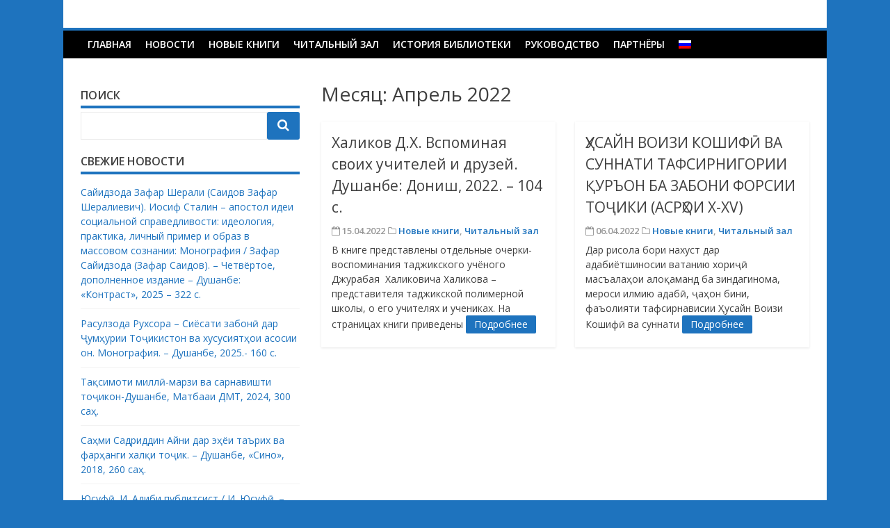

--- FILE ---
content_type: text/html; charset=UTF-8
request_url: http://acadlib.org/ru/2022/04/
body_size: 31857
content:
<!DOCTYPE html>
<html lang="ru-RU">
<head>
<meta charset="UTF-8">
<meta name="viewport" content="width=device-width, initial-scale=1">
<link rel="profile" href="http://gmpg.org/xfn/11">
<link rel="pingback" href="http://acadlib.org/xmlrpc.php">

<title>Апрель 2022 &#8211; БИБЛИОТЕКА НАН ТАДЖИКИСТАНА</title>
<link rel="alternate" type="application/rss+xml" title="БИБЛИОТЕКА НАН ТАДЖИКИСТАНА &raquo; Лента" href="http://acadlib.org/ru/feed/" />
<link rel="alternate" type="application/rss+xml" title="БИБЛИОТЕКА НАН ТАДЖИКИСТАНА &raquo; Лента комментариев" href="http://acadlib.org/ru/comments/feed/" />
		<script type="text/javascript">
			window._wpemojiSettings = {"baseUrl":"https:\/\/s.w.org\/images\/core\/emoji\/72x72\/","ext":".png","source":{"concatemoji":"http:\/\/acadlib.org\/wp-includes\/js\/wp-emoji-release.min.js?ver=4.4.33"}};
			!function(e,n,t){var a;function i(e){var t=n.createElement("canvas"),a=t.getContext&&t.getContext("2d"),i=String.fromCharCode;return!(!a||!a.fillText)&&(a.textBaseline="top",a.font="600 32px Arial","flag"===e?(a.fillText(i(55356,56806,55356,56826),0,0),3e3<t.toDataURL().length):"diversity"===e?(a.fillText(i(55356,57221),0,0),t=a.getImageData(16,16,1,1).data,a.fillText(i(55356,57221,55356,57343),0,0),(t=a.getImageData(16,16,1,1).data)[0],t[1],t[2],t[3],!0):("simple"===e?a.fillText(i(55357,56835),0,0):a.fillText(i(55356,57135),0,0),0!==a.getImageData(16,16,1,1).data[0]))}function o(e){var t=n.createElement("script");t.src=e,t.type="text/javascript",n.getElementsByTagName("head")[0].appendChild(t)}t.supports={simple:i("simple"),flag:i("flag"),unicode8:i("unicode8"),diversity:i("diversity")},t.DOMReady=!1,t.readyCallback=function(){t.DOMReady=!0},t.supports.simple&&t.supports.flag&&t.supports.unicode8&&t.supports.diversity||(a=function(){t.readyCallback()},n.addEventListener?(n.addEventListener("DOMContentLoaded",a,!1),e.addEventListener("load",a,!1)):(e.attachEvent("onload",a),n.attachEvent("onreadystatechange",function(){"complete"===n.readyState&&t.readyCallback()})),(a=t.source||{}).concatemoji?o(a.concatemoji):a.wpemoji&&a.twemoji&&(o(a.twemoji),o(a.wpemoji)))}(window,document,window._wpemojiSettings);
		</script>
		<style type="text/css">
img.wp-smiley,
img.emoji {
	display: inline !important;
	border: none !important;
	box-shadow: none !important;
	height: 1em !important;
	width: 1em !important;
	margin: 0 .07em !important;
	vertical-align: -0.1em !important;
	background: none !important;
	padding: 0 !important;
}
</style>
<link rel='stylesheet' id='font-awesome-css'  href='http://acadlib.org/wp-content/plugins/download-manager/assets/font-awesome/css/font-awesome.min.css?ver=4.4.33' type='text/css' media='all' />
<link rel='stylesheet' id='wpdm-bootstrap-css'  href='http://acadlib.org/wp-content/plugins/download-manager/assets/bootstrap/css/bootstrap.css?ver=4.4.33' type='text/css' media='all' />
<link rel='stylesheet' id='wpdm-front-css'  href='http://acadlib.org/wp-content/plugins/download-manager/assets/css/front.css?ver=4.4.33' type='text/css' media='all' />
<link rel='stylesheet' id='nextend_fb_connect_stylesheet-css'  href='http://acadlib.org/wp-content/plugins/nextend-facebook-connect/buttons/facebook-btn.css?ver=4.4.33' type='text/css' media='all' />
<link rel='stylesheet' id='taxonomy-image-plugin-public-css'  href='http://acadlib.org/wp-content/plugins/taxonomy-images/css/style.css?ver=0.9.6' type='text/css' media='screen' />
<link rel='stylesheet' id='dlm-frontend-css'  href='http://acadlib.org/wp-content/plugins/download-monitor/assets/css/frontend.css?ver=4.4.33' type='text/css' media='all' />
<link rel='stylesheet' id='matata-style-css'  href='http://acadlib.org/wp-content/themes/matata/style.css?ver=4.4.33' type='text/css' media='all' />
<link rel='stylesheet' id='matata_google_fonts-css'  href='//fonts.googleapis.com/css?family=Open+Sans&#038;ver=4.4.33' type='text/css' media='all' />
<link rel='stylesheet' id='matata-fontawesome-css'  href='http://acadlib.org/wp-content/themes/matata/fontawesome/css/font-awesome.css?ver=4.5.0' type='text/css' media='all' />
<link rel='stylesheet' id='mpce-theme-css'  href='http://acadlib.org/wp-content/plugins/motopress-content-editor-lite/includes/css/theme.min.css?ver=2.0.3' type='text/css' media='all' />
<style id='mpce-theme-inline-css' type='text/css'>
.mp-row-fixed-width{max-width:1170px;}
</style>
<link rel='stylesheet' id='mpce-bootstrap-grid-css'  href='http://acadlib.org/wp-content/plugins/motopress-content-editor-lite/bootstrap/bootstrap-grid.min.css?ver=2.0.3' type='text/css' media='all' />
<link rel='stylesheet' id='mpce-font-awesome-css'  href='http://acadlib.org/wp-content/plugins/motopress-content-editor-lite/fonts/font-awesome/css/font-awesome.min.css?ver=4.3.0' type='text/css' media='all' />
<link rel='stylesheet' id='jupdf-css'  href='http://acadlib.org/wp-content/plugins/jupdf-pdf-viewer/css/jupdf.css' type='text/css' media='all' />
<link rel='stylesheet' id='wpglobus-css'  href='http://acadlib.org/wp-content/plugins/wpglobus/includes/css/wpglobus.min.css?ver=1.5.10' type='text/css' media='all' />
<script type='text/javascript' src='http://acadlib.org/wp-includes/js/jquery/jquery.js?ver=1.11.3'></script>
<script type='text/javascript' src='http://acadlib.org/wp-includes/js/jquery/jquery-migrate.min.js?ver=1.2.1'></script>
<script type='text/javascript' src='http://acadlib.org/wp-content/plugins/download-manager/assets/bootstrap/js/bootstrap.min.js?ver=4.4.33'></script>
<script type='text/javascript' src='http://acadlib.org/wp-content/plugins/download-manager/assets/js/front.js?ver=4.4.33'></script>
<script type='text/javascript' src='http://acadlib.org/wp-content/plugins/download-manager/assets/js/chosen.jquery.min.js?ver=4.4.33'></script>
<script type='text/javascript'>
/* <![CDATA[ */
var userSettings = {"url":"\/","uid":"0","time":"1769342813","secure":""};
/* ]]> */
</script>
<script type='text/javascript' src='http://acadlib.org/wp-includes/js/utils.min.js?ver=4.4.33'></script>
<meta name="generator" content="WordPress Download Manager 2.9.48" />
<link rel='https://api.w.org/' href='http://acadlib.org/ru/wp-json/' />
<link rel="EditURI" type="application/rsd+xml" title="RSD" href="http://acadlib.org/xmlrpc.php?rsd" />
<link rel="wlwmanifest" type="application/wlwmanifest+xml" href="http://acadlib.org/wp-includes/wlwmanifest.xml" /> 

        <script>
            var wpdm_site_url = 'http://acadlib.org/';
            var wpdm_home_url = 'http://acadlib.org/ru/';
            var ajax_url = 'http://acadlib.org/wp-admin/admin-ajax.php';
        </script>


            <script type="text/javascript" src="http://acadlib.org/ru/?wpv-js=xml-request"></script>
    <script type="text/javascript" src="http://acadlib.org/ru/?wpv-js=wpv"></script>
<!-- БИБЛИОТЕКА НАН ТАДЖИКИСТАНА Internal Styles --><style type="text/css">button,input[type="button"],input[type="reset"],input[type="submit"]{background: #1e73be;}
    #masthead nav{border-top: 4px solid #1e73be;}
    a{color: #1e73be;}
    .main-navigation li:hover > a,.main-navigation li.focus > a,.main-navigation .current_page_item > a,.main-navigation .current-menu-item > a,.main-navigation .current_page_ancestor > a,.main-navigation .current-menu-ancestor > a,.posts-navigation .nav-previous a,.posts-navigation .nav-next a,a.more-link,#comments .reply a {background-color: #1e73be;}
    .widget .widget-title{border-bottom: 4px solid #1e73be;}</style>
    		<style type="text/css">.recentcomments a{display:inline !important;padding:0 !important;margin:0 !important;}</style>
			<style type="text/css">
			.site-title,
		.site-description {
			position: absolute;
			clip: rect(1px, 1px, 1px, 1px);
		}
		</style>
	<style type="text/css" id="custom-background-css">
body.custom-background { background-color: #1e73be; }
</style>
			<style type="text/css" media="screen">
				.wpglobus_flag_tj{background-image:url(http://acadlib.org/wp-content/plugins/wpglobus/flags/tj.png)}.wpglobus_flag_ru{background-image:url(http://acadlib.org/wp-content/plugins/wpglobus/flags/ru.png)}                                    			</style>
			<link rel="alternate" hreflang="tj-TJ" href="http://acadlib.org/2022/04/"/>
<link rel="alternate" hreflang="ru-RU" href="http://acadlib.org/ru/2022/04/"/>
</head>

<body class="archive date custom-background group-blog hfeed left-sidebar">
<div id="page" class="site">
	<a class="skip-link screen-reader-text" href="#content">Наверх</a>

	<header id="masthead" class="site-header" role="banner">

		<div class="site-branding">

			
			
							<p class="site-title"><a href="http://acadlib.org/ru/" rel="home">БИБЛИОТЕКА НАН ТАДЖИКИСТАНА</a></p>
					</div><!-- .site-branding -->

		<nav id="site-navigation" class="main-navigation" role="navigation">
			<button class="menu-toggle" aria-controls="primary-menu" aria-expanded="false"><i class="fa fa-list-ul fa-2x"></i></button>
			<div class="menu-%d0%b0%d1%81%d0%be%d1%81%d3%a3-container"><ul id="primary-menu" class="menu"><li id="menu-item-258" class="menu-item menu-item-type-custom menu-item-object-custom menu-item-258"><a href="http://acadlib.org/ru/">ГЛАВНАЯ</a></li>
<li id="menu-item-257" class="menu-item menu-item-type-taxonomy menu-item-object-category menu-item-257"><a href="http://acadlib.org/ru/category/%d0%bd%d0%be%d0%b2%d0%be%d1%81%d1%82%d0%b8/">Новости</a></li>
<li id="menu-item-266" class="menu-item menu-item-type-taxonomy menu-item-object-category menu-item-266"><a href="http://acadlib.org/ru/category/%d0%bd%d0%be%d0%b2%d1%8b%d0%b5-%d0%ba%d0%bd%d0%b8%d0%b3%d0%b8/">Новые книги</a></li>
<li id="menu-item-350" class="menu-item menu-item-type-taxonomy menu-item-object-category menu-item-350"><a href="http://acadlib.org/ru/category/%d0%b1%d0%b5%d0%b7-%d1%80%d1%83%d0%b1%d1%80%d0%b8%d0%ba%d0%b8/%d1%87%d0%b8%d1%82%d0%b0%d0%bb%d1%8c%d0%bd%d1%8b%d0%b9-%d0%b7%d0%b0%d0%bb/">Читальный зал</a></li>
<li id="menu-item-249" class="menu-item menu-item-type-post_type menu-item-object-page menu-item-249"><a href="http://acadlib.org/ru/%d1%82%d0%b0%d1%8a%d1%80%d0%b8%d1%85%d0%b8-%d0%ba%d0%b8%d1%82%d0%be%d0%b1%d1%85%d0%be%d0%bd%d0%b0/">История библиотеки</a></li>
<li id="menu-item-248" class="menu-item menu-item-type-post_type menu-item-object-page menu-item-248"><a href="http://acadlib.org/ru/%d1%80%d0%be%d2%b3%d0%b1%d0%b0%d1%80%d0%b8%d1%8f%d1%82/">Руководство</a></li>
<li id="menu-item-262" class="menu-item menu-item-type-post_type menu-item-object-page menu-item-262"><a href="http://acadlib.org/ru/%d2%b3%d0%b0%d0%bc%d0%ba%d0%be%d1%80%d0%b8%d2%b3%d0%be/">Партнёры</a></li>
<li id="menu-item-9999999999" class="menu-item menu_item_wpglobus_menu_switch wpglobus-selector-link wpglobus-current-language menu-item-9999999999"><a href="http://acadlib.org/ru/2022/04/"><span class="wpglobus_flag wpglobus_language_name wpglobus_flag_ru"></span></a>
<ul class="sub-menu">
	<li id="menu-item-wpglobus_menu_switch_tj" class="sub_menu_item_wpglobus_menu_switch wpglobus-selector-link menu-item-wpglobus_menu_switch_tj"><a href="http://acadlib.org/2022/04/"><span class="wpglobus_flag wpglobus_language_name wpglobus_flag_tj"></span></a></li>
</ul>
</li>
</ul></div>		</nav><!-- #site-navigation -->
	
	</header><!-- #masthead -->

	<div id="content" class="site-content">
		
	<div id="primary" class="content-area">
		<main id="main" class="site-main" role="main">

		
			<header class="page-header">
				<h1 class="page-title">Месяц: Апрель 2022</h1>			</header><!-- .page-header -->

			
<article id="post-1073" class="matata-magazine post-1073 post type-post status-publish format-standard hentry category-24 category-25">

	
	<header class="entry-header">
		<h2 class="entry-title"><a href="http://acadlib.org/ru/2022/04/15/%d1%85%d0%b0%d0%bb%d0%b8%d0%ba%d0%be%d0%b2-%d0%b4-%d1%85-%d0%b2%d1%81%d0%bf%d0%be%d0%bc%d0%b8%d0%bd%d0%b0%d1%8f-%d1%81%d0%b2%d0%be%d0%b8%d1%85-%d1%83%d1%87%d0%b8%d1%82%d0%b5%d0%bb%d0%b5%d0%b9-%d0%b8/" rel="bookmark">Халиков Д.Х. Вспоминая своих учителей и друзей. Душанбе: Дониш, 2022. &#8211; 104 с.</a></h2>		<div class="entry-meta">
			<span class="posted-on"><i class="fa fa-calendar-o"></i> <time class="entry-date published" datetime="2022-04-15T12:44:06+00:00">15.04.2022</time><time class="updated" datetime="2022-04-15T12:49:12+00:00">15.04.2022</time></span> <span class="cat-links"><i class="fa fa-folder-o"></i> <a href="http://acadlib.org/ru/category/%d0%bd%d0%be%d0%b2%d1%8b%d0%b5-%d0%ba%d0%bd%d0%b8%d0%b3%d0%b8/" rel="category tag">Новые книги</a>, <a href="http://acadlib.org/ru/category/%d0%b1%d0%b5%d0%b7-%d1%80%d1%83%d0%b1%d1%80%d0%b8%d0%ba%d0%b8/%d1%87%d0%b8%d1%82%d0%b0%d0%bb%d1%8c%d0%bd%d1%8b%d0%b9-%d0%b7%d0%b0%d0%bb/" rel="category tag">Читальный зал</a></span>		</div><!-- .entry-meta -->
			</header><!-- .entry-header -->

	<div class="entry-content">
		В книге представлены отдельные очерки-воспоминания таджикского учёного Джурабая  Халиковича Халикова &#8211; представителя таджикской полимерной школы, о его учителях и учениках. На страницах книги приведены
		<a href="http://acadlib.org/ru/2022/04/15/%d1%85%d0%b0%d0%bb%d0%b8%d0%ba%d0%be%d0%b2-%d0%b4-%d1%85-%d0%b2%d1%81%d0%bf%d0%be%d0%bc%d0%b8%d0%bd%d0%b0%d1%8f-%d1%81%d0%b2%d0%be%d0%b8%d1%85-%d1%83%d1%87%d0%b8%d1%82%d0%b5%d0%bb%d0%b5%d0%b9-%d0%b8/" class="more-link" >Подробнее</a>
	</div><!-- .entry-content -->

</article><!-- #post-## -->


<article id="post-1067" class="matata-magazine post-1067 post type-post status-publish format-standard hentry category-24 category-25">

	
	<header class="entry-header">
		<h2 class="entry-title"><a href="http://acadlib.org/ru/2022/04/06/%d2%b3%d1%83%d1%81%d0%b0%d0%b9%d0%bd-%d0%b2%d0%be%d0%b8%d0%b7%d0%b8-%d0%ba%d0%be%d1%88%d0%b8%d1%84%d3%a3-%d0%b2%d0%b0-%d1%81%d1%83%d0%bd%d0%bd%d0%b0%d1%82%d0%b8-%d1%82%d0%b0%d1%84%d1%81%d0%b8%d1%80/" rel="bookmark">ҲУСАЙН ВОИЗИ КОШИФӢ ВА СУННАТИ ТАФСИРНИГОРИИ ҚУРЪОН БА ЗАБОНИ ФОРСИИ ТОҶИКИ (АСРҲОИ X-XV)</a></h2>		<div class="entry-meta">
			<span class="posted-on"><i class="fa fa-calendar-o"></i> <time class="entry-date published" datetime="2022-04-06T11:16:32+00:00">06.04.2022</time><time class="updated" datetime="2022-04-15T12:49:32+00:00">15.04.2022</time></span> <span class="cat-links"><i class="fa fa-folder-o"></i> <a href="http://acadlib.org/ru/category/%d0%bd%d0%be%d0%b2%d1%8b%d0%b5-%d0%ba%d0%bd%d0%b8%d0%b3%d0%b8/" rel="category tag">Новые книги</a>, <a href="http://acadlib.org/ru/category/%d0%b1%d0%b5%d0%b7-%d1%80%d1%83%d0%b1%d1%80%d0%b8%d0%ba%d0%b8/%d1%87%d0%b8%d1%82%d0%b0%d0%bb%d1%8c%d0%bd%d1%8b%d0%b9-%d0%b7%d0%b0%d0%bb/" rel="category tag">Читальный зал</a></span>		</div><!-- .entry-meta -->
			</header><!-- .entry-header -->

	<div class="entry-content">
		Дар рисола бори нахуст дар адабиётшиносии ватанию хориҷӣ масъалаҳои алоқаманд ба зиндагинома, мероси илмию адабӣ, ҷаҳон бини, фаъолияти тафсирнависии Ҳусайн Воизи Кошифӣ ва суннати
		<a href="http://acadlib.org/ru/2022/04/06/%d2%b3%d1%83%d1%81%d0%b0%d0%b9%d0%bd-%d0%b2%d0%be%d0%b8%d0%b7%d0%b8-%d0%ba%d0%be%d1%88%d0%b8%d1%84%d3%a3-%d0%b2%d0%b0-%d1%81%d1%83%d0%bd%d0%bd%d0%b0%d1%82%d0%b8-%d1%82%d0%b0%d1%84%d1%81%d0%b8%d1%80/" class="more-link" >Подробнее</a>
	</div><!-- .entry-content -->

</article><!-- #post-## -->


		</main><!-- #main -->
	</div><!-- #primary -->


<aside id="secondary" class="widget-area" role="complementary">
	<section id="search-2" class="widget widget_search"><h2 class="widget-title">ПОИСК</h2><form action="http://acadlib.org/ru/" method="get">

	<button class="search-icon" type="submit"></button>
	<div class="search-wrap"><input type="text" placeholder="" name="s"></div>	
	
</form> </section>		<section id="recent-posts-2" class="widget widget_recent_entries">		<h2 class="widget-title">СВЕЖИЕ НОВОСТИ</h2>		<ul>
					<li>
				<a href="http://acadlib.org/ru/2026/01/13/%d1%81%d0%b0%d0%b9%d0%b8%d0%b4%d0%b7%d0%be%d0%b4%d0%b0-%d0%b7%d0%b0%d1%84%d0%b0%d1%80-%d1%88%d0%b5%d1%80%d0%b0%d0%bb%d0%b8-%d1%81%d0%b0%d0%b8%d0%b4%d0%be%d0%b2-%d0%b7%d0%b0%d1%84%d0%b0%d1%80-%d1%88-5/">Сайидзода Зафар Шерали (Саидов Зафар Шералиевич). Иосиф Сталин &#8211; апостол идеи социальной справедливости: идеология, практика, личный пример и образ в массовом сознании: Монография / Зафар Сайидзода (Зафар Саидов). &#8211; Четвёртое, дополненное издание &#8211; Душанбе: «Контраст», 2025 &#8211; 322 с.</a>
						</li>
					<li>
				<a href="http://acadlib.org/ru/2026/01/12/%d1%80%d0%b0%d1%81%d1%83%d0%bb%d0%b7%d0%be%d0%b4%d0%b0-%d1%80%d1%83%d1%85%d1%81%d0%be%d1%80%d0%b0-%d1%81%d0%b8%d1%91%d1%81%d0%b0%d1%82%d0%b8-%d0%b7%d0%b0%d0%b1%d0%be%d0%bd%d3%a3-%d0%b4%d0%b0%d1%80-2/">Расулзода Рухсора &#8211; Сиёсати забонӣ дар Ҷумҳурии Тоҷикистон ва хусусиятҳои асосии он. Монография. &#8211; Душанбе, 2025.- 160 с.</a>
						</li>
					<li>
				<a href="http://acadlib.org/ru/2026/01/12/%d1%82%d0%b0%d2%9b%d1%81%d0%b8%d0%bc%d0%be%d1%82%d0%b8-%d0%bc%d0%b8%d0%bb%d0%bb%d3%a3-%d0%bc%d0%b0%d1%80%d0%b7%d0%b8-%d0%b2%d0%b0-%d1%81%d0%b0%d1%80%d0%bd%d0%b0%d0%b2%d0%b8%d1%88%d1%82%d0%b8-%d1%82/">Тақсимоти миллӣ-марзи ва сарнавишти тоҷикон-Душанбе, Матбааи ДМТ, 2024, 300 саҳ.</a>
						</li>
					<li>
				<a href="http://acadlib.org/ru/2026/01/12/%d1%81%d0%b0%d2%b3%d0%bc%d0%b8-%d1%81%d0%b0%d0%b4%d1%80%d0%b8%d0%b4%d0%b4%d0%b8%d0%bd-%d0%b0%d0%b9%d0%bd%d0%b8-%d0%b4%d0%b0%d1%80-%d1%8d%d2%b3%d1%91%d0%b8-%d1%82%d0%b0%d1%8a%d1%80%d0%b8%d1%85-%d0%b2-2/">Саҳми Садриддин Айни дар эҳёи таърих ва фарҳанги халқи тоҷик. &#8211; Душанбе, «Сино», 2018, 260 саҳ.</a>
						</li>
					<li>
				<a href="http://acadlib.org/ru/2026/01/12/%d1%8e%d1%81%d1%83%d1%84%d3%a3-%d0%b8-%d0%b0%d0%b4%d0%b8%d0%b1%d0%b8-%d0%bf%d1%83%d0%b1%d0%bb%d0%b8%d1%82%d1%81%d0%b8%d1%81%d1%82-%d0%b8-%d1%8e%d1%81%d1%83%d1%84%d3%a3-%d0%b4%d1%83%d1%88%d0%b0/">Юсуфӣ. И. Адиби публитсист / И. Юсуфӣ. &#8211; Душанбе: Истеъдод, 2025. &#8211; 160 с.</a>
						</li>
					<li>
				<a href="http://acadlib.org/ru/2026/01/12/%d1%81%d0%b0%d0%b9%d0%b8%d0%b4%d0%b7%d0%be%d0%b4%d0%b0-%d0%b7%d0%b0%d1%84%d0%b0%d1%80-%d1%88%d0%b5%d1%80%d0%b0%d0%bb%d0%b8-%d1%81%d0%b0%d0%b8%d0%b4%d0%be%d0%b2-%d0%b7%d0%b0%d1%84%d0%b0%d1%80-%d1%88-4/">Сайидзода Зафар Шерали (Саидов Зафар Шералиевич). Иосиф Сталин &#8211; апостол идеи социальной справедливости: идеология, практика, личный пример и образ в массовом сознании: Монография / Зафар Сайидзода (Зафар Саидов). &#8211; Третье, дополненное издание &#8211; Душанбе: «Контраст», 2025.- 280 с.</a>
						</li>
					<li>
				<a href="http://acadlib.org/ru/2026/01/12/%d0%b7%d0%be%d0%ba%d0%b8%d1%80%d0%be%d0%b2-%d1%81%d0%b0%d0%bd%d0%b3%d0%b0%d0%bb%d0%b9-%d2%b3%d0%b8%d0%ba%d0%bc%d0%b0%d1%82%d0%be%d0%b2%d0%b8%d1%87-%d0%bc%d0%b0%d1%82%d0%b5%d0%bc%d0%b0%d1%82%d0%b8/">Зокиров Сангалй Ҳикматович. Математикаи олй. к.1. Душанбе,2025с.</a>
						</li>
					<li>
				<a href="http://acadlib.org/ru/2026/01/12/3621/">3621</a>
						</li>
					<li>
				<a href="http://acadlib.org/ru/2026/01/12/%d0%b4%d0%be%d0%b1%d1%80%d0%be-%d0%b4%d0%be%d0%b2%d0%b5%d1%80%d0%b8%d0%b5-%d1%81%d0%bf%d1%80%d0%b0%d0%b2%d0%b5%d0%b4%d0%bb%d0%b8%d0%b2%d0%be%d1%81%d1%82%d1%8c-%d1%81%d0%b2%d0%be%d0%b1%d0%be%d0%b4/">Добро, доверие, справедливость, свобода в философско-правовой мысли: античность и современность: монография / Е.В. Виноградова, А.О. Воробьев, И.Н. Грибов [и др.]; под общ. ред. д-ра юрид. наук, проф. В.П. Сальникова. — 2-е изд., испр. и доп. — Москва: ИНФРА-М, 2026. &#8211; 459 с. &#8211; (Научная мысль).</a>
						</li>
				</ul>
		</section>		<section id="recent-comments-2" class="widget widget_recent_comments"><h2 class="widget-title">СВЕЖИЕ КОММЕНТАРИИ</h2><ul id="recentcomments"></ul></section><section id="archives-2" class="widget widget_archive"><h2 class="widget-title">Архивы</h2>		<label class="screen-reader-text" for="archives-dropdown-2">Архивы</label>
		<select id="archives-dropdown-2" name="archive-dropdown" onchange='document.location.href=this.options[this.selectedIndex].value;'>
			
			<option value="">Выберите месяц</option>
				<option value='http://acadlib.org/ru/2026/01/'> Январь 2026 </option>
	<option value='http://acadlib.org/ru/2025/12/'> Декабрь 2025 </option>
	<option value='http://acadlib.org/ru/2025/11/'> Ноябрь 2025 </option>
	<option value='http://acadlib.org/ru/2025/10/'> Октябрь 2025 </option>
	<option value='http://acadlib.org/ru/2025/07/'> Июль 2025 </option>
	<option value='http://acadlib.org/ru/2025/05/'> Май 2025 </option>
	<option value='http://acadlib.org/ru/2025/04/'> Апрель 2025 </option>
	<option value='http://acadlib.org/ru/2025/03/'> Март 2025 </option>
	<option value='http://acadlib.org/ru/2025/02/'> Февраль 2025 </option>
	<option value='http://acadlib.org/ru/2025/01/'> Январь 2025 </option>
	<option value='http://acadlib.org/ru/2024/12/'> Декабрь 2024 </option>
	<option value='http://acadlib.org/ru/2024/10/'> Октябрь 2024 </option>
	<option value='http://acadlib.org/ru/2024/07/'> Июль 2024 </option>
	<option value='http://acadlib.org/ru/2024/05/'> Май 2024 </option>
	<option value='http://acadlib.org/ru/2024/04/'> Апрель 2024 </option>
	<option value='http://acadlib.org/ru/2024/03/'> Март 2024 </option>
	<option value='http://acadlib.org/ru/2024/02/'> Февраль 2024 </option>
	<option value='http://acadlib.org/ru/2024/01/'> Январь 2024 </option>
	<option value='http://acadlib.org/ru/2023/12/'> Декабрь 2023 </option>
	<option value='http://acadlib.org/ru/2023/10/'> Октябрь 2023 </option>
	<option value='http://acadlib.org/ru/2023/08/'> Август 2023 </option>
	<option value='http://acadlib.org/ru/2023/07/'> Июль 2023 </option>
	<option value='http://acadlib.org/ru/2023/06/'> Июнь 2023 </option>
	<option value='http://acadlib.org/ru/2023/05/'> Май 2023 </option>
	<option value='http://acadlib.org/ru/2023/03/'> Март 2023 </option>
	<option value='http://acadlib.org/ru/2022/12/'> Декабрь 2022 </option>
	<option value='http://acadlib.org/ru/2022/11/'> Ноябрь 2022 </option>
	<option value='http://acadlib.org/ru/2022/10/'> Октябрь 2022 </option>
	<option value='http://acadlib.org/ru/2022/09/'> Сентябрь 2022 </option>
	<option value='http://acadlib.org/ru/2022/08/'> Август 2022 </option>
	<option value='http://acadlib.org/ru/2022/04/'> Апрель 2022 </option>
	<option value='http://acadlib.org/ru/2022/01/'> Январь 2022 </option>
	<option value='http://acadlib.org/ru/2021/01/'> Январь 2021 </option>
	<option value='http://acadlib.org/ru/2020/12/'> Декабрь 2020 </option>
	<option value='http://acadlib.org/ru/2020/06/'> Июнь 2020 </option>
	<option value='http://acadlib.org/ru/2020/05/'> Май 2020 </option>
	<option value='http://acadlib.org/ru/2017/09/'> Сентябрь 2017 </option>
	<option value='http://acadlib.org/ru/2017/08/'> Август 2017 </option>
	<option value='http://acadlib.org/ru/2017/07/'> Июль 2017 </option>
	<option value='http://acadlib.org/ru/2017/06/'> Июнь 2017 </option>
	<option value='http://acadlib.org/ru/2017/05/'> Май 2017 </option>
	<option value='http://acadlib.org/ru/2017/04/'> Апрель 2017 </option>
	<option value='http://acadlib.org/ru/2016/11/'> Ноябрь 2016 </option>
	<option value='http://acadlib.org/ru/2016/10/'> Октябрь 2016 </option>
	<option value='http://acadlib.org/ru/2016/08/'> Август 2016 </option>
	<option value='http://acadlib.org/ru/2016/06/'> Июнь 2016 </option>
	<option value='http://acadlib.org/ru/2016/04/'> Апрель 2016 </option>

		</select>
		</section><section id="categories-2" class="widget widget_categories"><h2 class="widget-title">РУБРИКИ</h2>		<ul>
	<li class="cat-item cat-item-24"><a href="http://acadlib.org/ru/category/%d0%bd%d0%be%d0%b2%d1%8b%d0%b5-%d0%ba%d0%bd%d0%b8%d0%b3%d0%b8/" >Новые книги</a>
</li>
	<li class="cat-item cat-item-25"><a href="http://acadlib.org/ru/category/%d0%b1%d0%b5%d0%b7-%d1%80%d1%83%d0%b1%d1%80%d0%b8%d0%ba%d0%b8/%d1%87%d0%b8%d1%82%d0%b0%d0%bb%d1%8c%d0%bd%d1%8b%d0%b9-%d0%b7%d0%b0%d0%bb/" >Читальный зал</a>
</li>
	<li class="cat-item cat-item-23"><a href="http://acadlib.org/ru/category/%d0%bd%d0%be%d0%b2%d0%be%d1%81%d1%82%d0%b8/" >Новости</a>
</li>
	<li class="cat-item cat-item-1"><a href="http://acadlib.org/ru/category/%d0%b1%d0%b5%d0%b7-%d1%80%d1%83%d0%b1%d1%80%d0%b8%d0%ba%d0%b8/" >Без рубрики</a>
</li>
		</ul>
</section><section id="meta-2" class="widget widget_meta"><h2 class="widget-title">Мета</h2>			<ul>
						<li><a href="http://acadlib.org/wp-login.php">Войти</a></li>
			<li><a href="http://acadlib.org/ru/feed/"><abbr title="Really Simple Syndication">RSS</abbr> записей</a></li>
			<li><a href="http://acadlib.org/ru/comments/feed/"><abbr title="Really Simple Syndication">RSS</abbr> комментариев</a></li>
			<li><a href="https://ru.wordpress.org/" title="Сайт работает на WordPress &#8212; современной персональной платформе для публикаций.">WordPress.org</a></li>			</ul>
			</section><section id="calendar-2" class="widget widget_calendar"><div id="calendar_wrap" class="calendar_wrap"><table id="wp-calendar">
	<caption>Апрель 2022</caption>
	<thead>
	<tr>
		<th scope="col" title="Понедельник">Пн</th>
		<th scope="col" title="Вторник">Вт</th>
		<th scope="col" title="Среда">Ср</th>
		<th scope="col" title="Четверг">Чт</th>
		<th scope="col" title="Пятница">Пт</th>
		<th scope="col" title="Суббота">Сб</th>
		<th scope="col" title="Воскресенье">Вс</th>
	</tr>
	</thead>

	<tfoot>
	<tr>
		<td colspan="3" id="prev"><a href="http://acadlib.org/ru/2022/01/">&laquo; Янв</a></td>
		<td class="pad">&nbsp;</td>
		<td colspan="3" id="next"><a href="http://acadlib.org/ru/2022/08/">Авг &raquo;</a></td>
	</tr>
	</tfoot>

	<tbody>
	<tr>
		<td colspan="4" class="pad">&nbsp;</td><td>1</td><td>2</td><td>3</td>
	</tr>
	<tr>
		<td>4</td><td>5</td><td><a href="http://acadlib.org/ru/2022/04/06/" aria-label="Записи, опубликованные 06.04.2022">6</a></td><td>7</td><td>8</td><td>9</td><td>10</td>
	</tr>
	<tr>
		<td>11</td><td>12</td><td>13</td><td>14</td><td><a href="http://acadlib.org/ru/2022/04/15/" aria-label="Записи, опубликованные 15.04.2022">15</a></td><td>16</td><td>17</td>
	</tr>
	<tr>
		<td>18</td><td>19</td><td>20</td><td>21</td><td>22</td><td>23</td><td>24</td>
	</tr>
	<tr>
		<td>25</td><td>26</td><td>27</td><td>28</td><td>29</td><td>30</td>
		<td class="pad" colspan="1">&nbsp;</td>
	</tr>
	</tbody>
	</table></div></section>		<section id="recent-posts-3" class="widget widget_recent_entries">		<h2 class="widget-title">Хабарҳои тоза</h2>		<ul>
					<li>
				<a href="http://acadlib.org/ru/2026/01/13/%d1%81%d0%b0%d0%b9%d0%b8%d0%b4%d0%b7%d0%be%d0%b4%d0%b0-%d0%b7%d0%b0%d1%84%d0%b0%d1%80-%d1%88%d0%b5%d1%80%d0%b0%d0%bb%d0%b8-%d1%81%d0%b0%d0%b8%d0%b4%d0%be%d0%b2-%d0%b7%d0%b0%d1%84%d0%b0%d1%80-%d1%88-5/">Сайидзода Зафар Шерали (Саидов Зафар Шералиевич). Иосиф Сталин &#8211; апостол идеи социальной справедливости: идеология, практика, личный пример и образ в массовом сознании: Монография / Зафар Сайидзода (Зафар Саидов). &#8211; Четвёртое, дополненное издание &#8211; Душанбе: «Контраст», 2025 &#8211; 322 с.</a>
							<span class="post-date">13.01.2026</span>
						</li>
					<li>
				<a href="http://acadlib.org/ru/2026/01/12/%d1%80%d0%b0%d1%81%d1%83%d0%bb%d0%b7%d0%be%d0%b4%d0%b0-%d1%80%d1%83%d1%85%d1%81%d0%be%d1%80%d0%b0-%d1%81%d0%b8%d1%91%d1%81%d0%b0%d1%82%d0%b8-%d0%b7%d0%b0%d0%b1%d0%be%d0%bd%d3%a3-%d0%b4%d0%b0%d1%80-2/">Расулзода Рухсора &#8211; Сиёсати забонӣ дар Ҷумҳурии Тоҷикистон ва хусусиятҳои асосии он. Монография. &#8211; Душанбе, 2025.- 160 с.</a>
							<span class="post-date">12.01.2026</span>
						</li>
					<li>
				<a href="http://acadlib.org/ru/2026/01/12/%d1%82%d0%b0%d2%9b%d1%81%d0%b8%d0%bc%d0%be%d1%82%d0%b8-%d0%bc%d0%b8%d0%bb%d0%bb%d3%a3-%d0%bc%d0%b0%d1%80%d0%b7%d0%b8-%d0%b2%d0%b0-%d1%81%d0%b0%d1%80%d0%bd%d0%b0%d0%b2%d0%b8%d1%88%d1%82%d0%b8-%d1%82/">Тақсимоти миллӣ-марзи ва сарнавишти тоҷикон-Душанбе, Матбааи ДМТ, 2024, 300 саҳ.</a>
							<span class="post-date">12.01.2026</span>
						</li>
				</ul>
		</section>		</aside><!-- #secondary -->

	</div><!-- #content -->

	<footer id="colophon" class="site-footer" role="contentinfo">

		

		<div class="site-info">
			  
 <a href="" rel="designer"> Китобхонаи марказии илмии ба номи Индира Гандии АИ ҶТ <br> Суроға: 734025 Ҷумҳурии Тоҷикистон,
шаҳри Душанбе, хиёбони Рӯдакӣ 33 <br>
Тел.: (+992) 37. 221:43:02, 221:42:70 <br>
G-mail.com: kmiaijt@gmail.com
</a>  <a href="http://svoimirukamy.com/" rel="nofollow" title=",l,l,l,l,l,"

		</div><!-- .site-info -->
	</footer><!-- #colophon -->
</div><!-- #page -->

<script type='text/javascript' src='http://acadlib.org/wp-includes/js/jquery/jquery.form.min.js?ver=3.37.0'></script>
<script type='text/javascript' src='http://acadlib.org/wp-content/themes/matata/js/navigation.js?ver=20120206'></script>
<script type='text/javascript' src='http://acadlib.org/wp-content/themes/matata/js/skip-link-focus-fix.js?ver=20130115'></script>
<script type='text/javascript'>
/* <![CDATA[ */
var WPGlobus = {"version":"1.5.10","language":"ru"};
/* ]]> */
</script>
<script type='text/javascript' src='http://acadlib.org/wp-content/plugins/wpglobus/includes/js/wpglobus.min.js?ver=1.5.10'></script>
<script type='text/javascript' src='http://acadlib.org/wp-includes/js/wp-embed.min.js?ver=4.4.33'></script>
<style id="motopress-ce-private-styles" data-posts="" type="text/css"></style>
</body>
</html>


--- FILE ---
content_type: text/css
request_url: http://acadlib.org/wp-content/themes/matata/style.css?ver=4.4.33
body_size: 24063
content:
/*
Theme Name: Matata
Theme URI: http://justhemes.com/matata
Author: JusThemes
Author URI: http://justhemes.com
Description: Matata is a perfect responsive theme for blogs and magazines. Suitable for news, newspaper, magazine, publishing, business and any kind of sites. Support Forum: http://justhemes.com/forums Demo: http://justhemes.com/demo/matata
Version: 10.1.7
License: GNU General Public License v2 or later
License URI: http://www.gnu.org/licenses/gpl-2.0.html
Text Domain: matata
Tags: two-columns, right-sidebar, left-sidebar, custom-header, custom-background, custom-menu, custom-colors, threaded-comments, translation-ready, featured-images, theme-options

This theme, like WordPress, is licensed under the GPL.

Normalizing styles have been helped along thanks to the fine work of
Nicolas Gallagher and Jonathan Neal http://necolas.github.com/normalize.css/
*/

/*--------------------------------------------------------------
>>> TABLE OF CONTENTS:
----------------------------------------------------------------
# Normalize
# Typography
# Elements
# Forms
# Navigation
	## Links
	## Menus
# Accessibility
# Alignments
# Clearings
# Widgets
# Content
	## Posts and pages
	## Asides
	## Comments
# Infinite scroll
# Media
	## Captions
	## Galleries
--------------------------------------------------------------*/

/*--------------------------------------------------------------
# Normalize
--------------------------------------------------------------*/
html {
	font-family: sans-serif;
	-webkit-text-size-adjust: 100%;
	-ms-text-size-adjust:     100%;
}

body {
	margin: 0;
}

article,
aside,
details,
figcaption,
figure,
footer,
header,
main,
menu,
nav,
section,
summary {
	display: block;
}

audio,
canvas,
progress,
video {
	display: inline-block;
	vertical-align: baseline;
}

audio:not([controls]) {
	display: none;
	height: 0;
}

[hidden],
template {
	display: none;
}

a {
	background-color: transparent;
}

a:active,
a:hover {
	outline: 0;
}

abbr[title] {
	border-bottom: 1px dotted;
}

b,
strong {
	font-weight: bold;
}

dfn {
	font-style: italic;
}

h1 {
	font-size: 2em;
	margin: 0.67em 0;
}

mark {
	background: #ff0;
	color: #000;
}

small {
	font-size: 80%;
}

sub,
sup {
	font-size: 75%;
	line-height: 0;
	position: relative;
	vertical-align: baseline;
}

sup {
	top: -0.5em;
}

sub {
	bottom: -0.25em;
}

img {
	border: 0;
}

svg:not(:root) {
	overflow: hidden;
}

figure {
	margin: 1em 40px;
}

hr {
	box-sizing: content-box;
	height: 0;
}

pre {
	overflow: auto;
}

code,
kbd,
pre,
samp {
	font-family: monospace, monospace;
	font-size: 1em;
}

button,
input,
optgroup,
select,
textarea {
	color: inherit;
	font: inherit;
	margin: 0;
}

button {
	overflow: visible;
}

button,
select {
	text-transform: none;
}

button,
html input[type="button"],
input[type="reset"],
input[type="submit"] {
	-webkit-appearance: button;
	cursor: pointer;
}

button[disabled],
html input[disabled] {
	cursor: default;
}

button::-moz-focus-inner,
input::-moz-focus-inner {
	border: 0;
	padding: 0;
}

input {
	line-height: normal;
}

input[type="checkbox"],
input[type="radio"] {
	box-sizing: border-box;
	padding: 0;
}

input[type="number"]::-webkit-inner-spin-button,
input[type="number"]::-webkit-outer-spin-button {
	height: auto;
}

input[type="search"] {
	-webkit-appearance: textfield;
	box-sizing: content-box;
}

input[type="search"]::-webkit-search-cancel-button,
input[type="search"]::-webkit-search-decoration {
	-webkit-appearance: none;
}

fieldset {
	border: 1px solid #c0c0c0;
	margin: 0 2px;
	padding: 0.35em 0.625em 0.75em;
}

legend {
	border: 0;
	padding: 0;
}

textarea {
	overflow: auto;
}

optgroup {
	font-weight: bold;
}

table {
	border-collapse: collapse;
	border-spacing: 0;
}

td,
th {
	padding: 0;
}

/*--------------------------------------------------------------
# Typography
--------------------------------------------------------------*/
body,
button,
input,
select,
textarea {
	color: #404040;
	font-family:'Open Sans',Helvetica,Arial,sans-serif;
	font-size: 16px;
	font-size: .875rem;
	line-height: 1.5;
}

h1,
h2,
h3,
h4,
h5,
h6 {
	clear: both;
	font-weight: normal;
}

p {
	margin-bottom: 1.5em;
}

dfn,
cite,
em,
i {
	font-style: italic;
}

blockquote {
	margin: 0 1.5em;
}

address {
	margin: 0 0 1.5em;
}

pre {
	background: #eee;
	font-family: "Courier 10 Pitch", Courier, monospace;
	font-size: 15px;
	font-size: 0.9375rem;
	line-height: 1.6;
	margin-bottom: 1.6em;
	max-width: 100%;
	overflow: auto;
	padding: 1.6em;
}

code,
kbd,
tt,
var {
	font-family: Monaco, Consolas, "Andale Mono", "DejaVu Sans Mono", monospace;
	font-size: 15px;
	font-size: 0.9375rem;
}

abbr,
acronym {
	border-bottom: 1px dotted #666;
	cursor: help;
}

mark,
ins {
	background: #fff9c0;
	text-decoration: none;
}

big {
	font-size: 125%;
}

/*--------------------------------------------------------------
# Elements
--------------------------------------------------------------*/
html {
	box-sizing: border-box;
}

*,
*:before,
*:after { /* Inherit box-sizing to make it easier to change the property for components that leverage other behavior; see http://css-tricks.com/inheriting-box-sizing-probably-slightly-better-best-practice/ */
	box-sizing: inherit;
}

body {
	background: #f7f7f7; /* Fallback for when there is no custom background color defined. */
}

blockquote:before,
blockquote:after,
q:before,
q:after {
	content: "";
}

blockquote,
q {
	quotes: "" "";
}

hr {
	background-color: #ccc;
	border: 0;
	height: 1px;
	margin-bottom: 1.5em;
}

ul,
ol {
	margin: 0 0 1.5em 3em;
}

ul {
	list-style: disc;
}

ol {
	list-style: decimal;
}

li > ul,
li > ol {
	margin-bottom: 0;
	margin-left: 1.5em;
}

dt {
	font-weight: bold;
}

dd {
	margin: 0 1.5em 1.5em;
}

img {
	height: auto; /* Make sure images are scaled correctly. */
	max-width: 100%; /* Adhere to container width. */
}

figure{
	height: auto;
	margin: 0; /* normalize ?? */
	max-width: 100%;
}

table {
	margin: 0 0 1.5em;
	width: 100%;
}

/*--------------------------------------------------------------
# Forms
--------------------------------------------------------------*/
button,
input[type="button"],
input[type="reset"],
input[type="submit"] {
	border: 1px solid;
	border-radius: 3px;
	background: #249ccc;
	color: #fff;
	font-size: 12px;
	font-size: 0.75rem;
	line-height: 1;
	padding: .6em 1em .4em;
}

button:hover,
input[type="button"]:hover,
input[type="reset"]:hover,
input[type="submit"]:hover {
	border-color: #ccc #bbb #aaa;
	box-shadow: inset 0 1px 0 rgba(255, 255, 255, 0.8), inset 0 15px 17px rgba(255, 255, 255, 0.8), inset 0 -5px 12px rgba(0, 0, 0, 0.02);
}

button:focus,
input[type="button"]:focus,
input[type="reset"]:focus,
input[type="submit"]:focus,
button:active,
input[type="button"]:active,
input[type="reset"]:active,
input[type="submit"]:active {
	border-color: #aaa #bbb #bbb;
	box-shadow: inset 0 -1px 0 rgba(255, 255, 255, 0.5), inset 0 2px 5px rgba(0, 0, 0, 0.15);
}

input[type="text"],
input[type="email"],
input[type="url"],
input[type="password"],
input[type="search"],
input[type="number"],
input[type="tel"],
input[type="range"],
input[type="date"],
input[type="month"],
input[type="week"],
input[type="time"],
input[type="datetime"],
input[type="datetime-local"],
input[type="color"],
textarea {
	color: #666;
	border: 1px solid #eaeaea;
	border-radius: 3px;
	width: 100%;
    box-shadow: 0 0 5px rgba(0, 0, 0, 0.1);
    -webkit-box-shadow: 0 0 5px rgba(0, 0, 0, 0.1);
    -moz-box-shadow: 0 0 5px rgba(0, 0, 0, 0.1);
}

select {
	border: 1px solid #ccc;
}

input[type="text"]:focus,
input[type="email"]:focus,
input[type="url"]:focus,
input[type="password"]:focus,
input[type="search"]:focus,
input[type="number"]:focus,
input[type="tel"]:focus,
input[type="range"]:focus,
input[type="date"]:focus,
input[type="month"]:focus,
input[type="week"]:focus,
input[type="time"]:focus,
input[type="datetime"]:focus,
input[type="datetime-local"]:focus,
input[type="color"]:focus,
textarea:focus {
	color: #111;
}

input[type="text"],
input[type="email"],
input[type="url"],
input[type="password"],
input[type="search"],
input[type="number"],
input[type="tel"],
input[type="range"],
input[type="date"],
input[type="month"],
input[type="week"],
input[type="time"],
input[type="datetime"],
input[type="datetime-local"],
input[type="color"] {
	padding: 3px;
}

textarea {
	padding-left: 3px;
	width: 100%;
}

/*--------------------------------------------------------------
## Header
--------------------------------------------------------------*/
#masthead{
	background-color: #fff;
}

.site-branding{
	padding: 20px 25px;
}

.site-title{
	font-size:2rem;
    line-height:1;
    margin: 0;
}

.site-description {
    border-top:1px solid #e5e5e5;
    display:inline-block;
    font-size:.875rem;
    line-height:1;
    margin-top:10px;
    padding-top:10px;
}

#masthead nav{
	background-color: #000;
    border-top: 4px solid #249ccc;
    padding: 0 25px;
}

/*--------------------------------------------------------------
# Navigation
--------------------------------------------------------------*/
/*--------------------------------------------------------------
## Links
--------------------------------------------------------------*/
a {
	color: #249ccc;
	text-decoration: none;
}

a:focus {
	outline: thin dotted;
}

a:hover,
a:active {
	outline: 0;
}

/*--------------------------------------------------------------
## Menus
--------------------------------------------------------------*/

.top-menu ul {
	display: none;
	list-style: none;
	margin: 0;
	padding-left: 0;
}

.top-menu li {
	float: left;
	position: relative;
}

.top-menu a {
	display: block;
	text-decoration: none;
	padding: 0 5px;
}

.top-menu ul ul {
	background-color: #f7f7f7;
	float: left;
	position: absolute;
	left: -999em;
	z-index: 99999;
}

.top-menu ul ul ul {
	left: -999em;
	top: 0;
}

.top-menu ul ul a {
	width: 200px;
}

.top-menu li:hover > a,
.top-menu li.focus > a {
	background-color: #f7f7f7;
}

.top-menu ul li:hover > ul,
.top-menu ul li.focus > ul {
	left: auto;
}

.top-menu ul ul li:hover > ul,
.top-menu ul ul li.focus > ul {
	left: 100%;
}

.social-icon {
    float:right;
}

.social-icon a {
    color: #444;
    padding-left: 10px;
}

.social-icon ul{
	list-style: none;
	margin: 0;
	padding: 0;
}

.social-icon ul li {
    float:left;
}

.main-navigation {
	clear: both;
	display: block;
	float: left;
	width: 100%;
}

.main-navigation ul {
	display: none;
	list-style: none;
	margin: 0;
	padding-left: 0;
}

.main-navigation li {
	float: left;
	position: relative;
}

.main-navigation a {
	color: #fff;
	display: block;
	font-weight:700;
	line-height: 1.49;
	padding: 10px;
	text-decoration: none;
	text-transform: uppercase;
}

.main-navigation ul ul {
	background-color: #000;
	box-shadow: 0 3px 3px rgba(0, 0, 0, 0.2);
	float: left;
	position: absolute;
	left: -999em;
	z-index: 99999;
}

.main-navigation ul ul ul {
	left: -999em;
	top: 0;
}

.main-navigation ul ul a {
	width: 200px;
}

.main-navigation ul ul li {

}

.main-navigation li:hover > a,
.main-navigation li.focus > a {
	background-color:#249ccc;
}

.main-navigation ul ul :hover > a,
.main-navigation ul ul .focus > a {
}

.main-navigation ul ul a:hover,
.main-navigation ul ul a.focus {
}

.main-navigation ul li:hover > ul,
.main-navigation ul li.focus > ul {
	left: auto;
}

.main-navigation ul ul li:hover > ul,
.main-navigation ul ul li.focus > ul {
	left: 100%;
}

.main-navigation .current_page_item > a,
.main-navigation .current-menu-item > a,
.main-navigation .current_page_ancestor > a,
.main-navigation .current-menu-ancestor > a {
	background-color: #249ccc;
}

.main-navigation ul .menu-item-home > a:before {
    content:"\f015";
    font-family:FontAwesome;
    padding-right:5px;
}

.main-navigation ul .menu-item-has-children > a:after,
.main-navigation ul .page_item_has_children > a:after {
    content:"\f107";
    font-family:FontAwesome;
    padding-left:5px;
}

.main-navigation ul ul .menu-item-has-children > a:after,
.main-navigation ul ul .page_item_has_children > a:after {
    content:"\f105";
    font-family:FontAwesome;
    padding-left:5px;
}

/* Small menu. */
.menu-toggle,
.main-navigation.toggled ul {
	display: block;
}

@media screen and (min-width: 37.5em) {
	.menu-toggle {
		display: none;
	}
	.main-navigation ul {
		display: block;
	}
	.top-menu ul{
		display: block;
	}
}

.site-main .comment-navigation,
.site-main .posts-navigation,
.site-main .post-navigation {
	margin: 0 0 1.5em;
	overflow: hidden;
}

.posts-navigation{
	clear: both;
}

.comment-navigation .nav-previous,
.posts-navigation .nav-previous,
.post-navigation .nav-previous {
	float: left;
	width: 50%;
}

.comment-navigation .nav-next,
.posts-navigation .nav-next,
.post-navigation .nav-next {
	float: right;
	text-align: right;
	width: 50%;
}

/*--------------------------------------------------------------
# Accessibility
--------------------------------------------------------------*/
/* Text meant only for screen readers. */
.screen-reader-text {
	clip: rect(1px, 1px, 1px, 1px);
	position: absolute !important;
	height: 1px;
	width: 1px;
	overflow: hidden;
}

.screen-reader-text:focus {
	background-color: #f1f1f1;
	border-radius: 3px;
	box-shadow: 0 0 2px 2px rgba(0, 0, 0, 0.6);
	clip: auto !important;
	color: #21759b;
	display: block;
	font-size: 14px;
	font-size: 0.875rem;
	font-weight: bold;
	height: auto;
	left: 5px;
	line-height: normal;
	padding: 15px 23px 14px;
	text-decoration: none;
	top: 5px;
	width: auto;
	z-index: 100000; /* Above WP toolbar. */
}

/* Do not show the outline on the skip link target. */
#content[tabindex="-1"]:focus {
	outline: 0;
}

/*--------------------------------------------------------------
# Alignments
--------------------------------------------------------------*/
.alignleft {
	display: inline;
	float: left;
	margin-right: 1.5em;
}

.alignright {
	display: inline;
	float: right;
	margin-left: 1.5em;
}

.aligncenter {
	clear: both;
	display: block;
	margin-left: auto;
	margin-right: auto;
}

/*--------------------------------------------------------------
# Clearings
--------------------------------------------------------------*/
.clear:before,
.clear:after,
.entry-content:before,
.entry-content:after,
.comment-content:before,
.comment-content:after,
.site-header:before,
.site-header:after,
.site-content:before,
.site-content:after,
.site-footer:before,
.site-footer:after {
	content: "";
	display: table;
	table-layout: fixed;
}

.clear:after,
.entry-content:after,
.comment-content:after,
.site-header:after,
.site-content:after,
.site-footer:after {
	clear: both;
}

/*--------------------------------------------------------------
# Widgets
--------------------------------------------------------------*/
#secondary{
	float:right;
    width:29.999%;
}

.widget {
	margin: 0 0 1.5em;
}

.widget ul{
	list-style: none;
	margin: 0;
	padding: 0;
}

.widget .widget-title{
	border-bottom: 4px solid #249ccc;
	display: block;
    font-size: 1rem;
    font-weight: 700;
    line-height: 1.3;
    padding-bottom: 5px;
    text-transform: uppercase;
	margin-bottom: 5px;
}

.widget li li {
    border-bottom:0 none;
    padding:10px 0 0 15px;
}

.widget li {
    border-bottom:1px solid #f2f2f2;
    padding:10px 0;
}

/* Categories Widget */
.widget_categories li:before {
    content:"\f114";
    font-family:FontAwesome;
    margin-right:5px;
    opacity:.25;
}

/* Search Widget */
.widget_search .search-wrap {
    overflow:hidden;
}

.widget_search input[type="text"] {
    background-color:#FFF;
    border-radius: 0;
    color:#777;
    height:40px;
    width:100%;
}

.widget_search button {
    border:0;
    float:right;
    line-height:38px;
    padding:0 15px;
}

.search-icon:before {
    content:"\f002";
    font-family:FontAwesome;
    font-size:18px;
}

.no-results button.search-icon{
	float: right;
}

.no-results input[type="text"]{
	width: 100%;
}

.no-results .search-wrap {
    overflow:hidden;
}

/* Make sure select elements fit in widgets. */
.widget select {
	max-width: 100%;
}

/*--------------------------------------------------------------
# Content
--------------------------------------------------------------*/
/*--------------------------------------------------------------
## Posts and pages
--------------------------------------------------------------*/
#page {
    max-width: 68.571428571rem;
    margin: auto;
}

#content{
	background-color: #fff;
	padding: 30px 25px;
}

#primary{
	width: 66.999%;
    float: left;
}

.left-sidebar #primary {
    float: right;
}
.left-sidebar #secondary{
    float: left;
}
.no-sidebar-full-width #primary,
.page-template-fullwidth #primary {
    width: 100%;
    float: none;    
}
.no-sidebar #primary,
.page-template-nosidebar #primary {
    width: 70%;
    float: none;
    margin: auto;
}

/* .post class*/
.post{
	box-shadow: 0 1px 3px 0 rgba(0, 0, 0, 0.1);
}

.post .entry-header{
	padding: 15px 15px 0 15px;
}

.post .entry-content{
	padding: 0 15px 15px 15px;
}

.single .post .entry-meta{
	border-bottom: 1px dotted #ebebeb;
    border-top: 1px dotted #ebebeb;
}

.post .entry-meta{
	padding: 7px 0;
}

.post .entry-content,
.page .entry-content{
	margin: 0;
}

.post .entry-footer{
	padding: 0 15px;
}

.post .entry-tags{
	border-top: 1px dotted #ebebeb;
	padding: 7px 0 15px 0;
}

.post .entry-footer span,
.post .entry-meta span{
	color:#979797;
    font-size:13px;
    font-weight:700;
}

.post .entry-footer a {
	font-size:13px;
    font-weight:700;
}

.post .attachment-post-thumbnail{
	display: block;
	margin: auto;
}

}

/* defining .matata-blog, .matata-magazine and .single classes */

article.matata-blog{
	margin-bottom: 50px;
	width: 100%;
}

article.matata-magazine {
	margin-bottom: 50px;
    width:48%;
}

article:nth-of-type(odd).matata-magazine {
    clear:both;
    float:left;
}

article:nth-of-type(even).matata-magazine{
    float:right;
}

/* edit margin*/
.post .entry-title,
.page .entry-title{
	margin: 0;
}

.page-title{
	margin-top: 0;
}

.post .entry-title a{
	color: inherit;
}
/* end */

/* custom a links */
.posts-navigation .nav-previous a, 
.posts-navigation .nav-next a, 
a.more-link, 
#comments .reply a {
    background-color: #249ccc;
    border-radius: 2px;
    color: #FFF;
    cursor: pointer;
    display: inline-block;
    line-height: 22px;
    padding: 2px 12px;
}
.posts-navigation .nav-previous a:hover, 
.posts-navigation .nav-next a:hover, 
a:hover.more-link, 
#comments .reply a:hover{
	text-decoration: underline;
}
a.more-link, 
#comments .reply{
	margin-bottom: 5px;
}
/* end */

.sticky {
	display: block;
}

.hentry {
	margin: 0 0 1.5em;
}

.byline,
.updated:not(.published) {
	display: none;
}

.single .byline,
.group-blog .byline {
	display: inline;
}

.page-content,
.entry-content,
.entry-summary {
	margin: 1.5em 0 0;
}

.page-links {
	clear: both;
	margin: 0 0 1.5em;
}

/*--------------------------------------------------------------
## Asides
--------------------------------------------------------------*/
.blog .format-aside .entry-title,
.archive .format-aside .entry-title {
	display: none;
}

/*--------------------------------------------------------------
## Comments
--------------------------------------------------------------*/
#comments{
	background-color: #f5f5f5;
	padding: 20px;
}

#comments ol {
    list-style:none;
    margin: 0;
    padding: 0;
}

#comments .comment-author{
	display:inline-block;
}

#comments .comment-author img {
    border-radius:50%;
    height:auto;
    width:74px;
}

#comments .comment-meta {
    background-color: #fff;
    border: 1px solid #EFEFEF;
    font-size:12px;
    padding: 10px;
}

#comments .comment-metadata {
    float: right;
}

#comments .comment-body {
    border-bottom:1px dotted #ebebeb;
    margin-bottom:15px;
}

#comments .comment-body ol {
    list-style: decimal;
    padding: 0 0 0 35px;
}

#comments .comment-body li {
    line-height:1.3;
}

#comments .comment .children {
    margin-bottom:15px;
    margin-left:15px;
}

#respond{
	background-color: #f5f5f5;
	margin-top: 30px;
	padding: 20px;
}

.comment-content a {
	word-wrap: break-word;
}

.bypostauthor {
	display: block;
}

/*--------------------------------------------------------------
# Footer
--------------------------------------------------------------*/
#colophon {
	background-color:#303030;
    color:#fff;
    padding: 20px 25px; 
}

#colophon a{
	color: #fff;
}

#colophon a:hover{
	text-decoration: underline;
}

.footer-widget-left {
    float:left;
    width:38.33%;
}
.footer-widgets-right {
    float:right;
    width:58.33%;
}
.footer-first-widget-right {
    float:left;
    width:48%;
}
.footer-second-widget-right {
    float:right;
    width:48%;
}

/* =HOME SLIDER
----------------------------------------------- */
ul.bxslider {
  margin: 0;
  padding: 0;
}
.bxslider img{
	margin: auto;
}
.bxslider .slide-content{
    /*background-color: rgba(0, 0, 0, 0.2);*/
    bottom: 0;
    color: #fff;
    padding: 15px;
    position: absolute;  
}
.no-sidebar-full-width #primary .bx-wrapper,
.no-sidebar #primary .bx-wrapper,
.page-template-fullwidth #primary .bx-wrapper,
.page-template-nosidebar #primary .bx-wrapper{
    max-width: 702px !important;
}
.bxslider .slide-content .entry-meta{
    font-size: 12px;
}
.bxslider .slide-content span{
    margin-right: 10px;
}
.bxslider .slide-content a{
    color: #fff;
}

/*--------------------------------------------------------------
# Infinite scroll
--------------------------------------------------------------*/
/* Globally hidden elements when Infinite Scroll is supported and in use. */
.infinite-scroll .posts-navigation, /* Older / Newer Posts Navigation (always hidden) */
.infinite-scroll.neverending .site-footer { /* Theme Footer (when set to scrolling) */
	display: none;
}

/* When Infinite Scroll has reached its end we need to re-display elements that were hidden (via .neverending) before. */
.infinity-end.neverending .site-footer {
	display: block;
}

/*--------------------------------------------------------------
# Media
--------------------------------------------------------------*/
.page-content .wp-smiley,
.entry-content .wp-smiley,
.comment-content .wp-smiley {
	border: none;
	margin-bottom: 0;
	margin-top: 0;
	padding: 0;
}

/* Make sure embeds and iframes fit their containers. */
embed,
iframe,
object {
	max-width: 100%;
}

/*--------------------------------------------------------------
## Captions
--------------------------------------------------------------*/
.wp-caption {
	margin-bottom: 1.5em;
	max-width: 100%;
}

.wp-caption img[class*="wp-image-"] {
	display: block;
	margin-left: auto;
	margin-right: auto;
}

.wp-caption .wp-caption-text {
	margin: 0.8075em 0;
}

.wp-caption-text {
	text-align: center;
}

/*--------------------------------------------------------------
## Galleries
--------------------------------------------------------------*/
.gallery {
	margin-bottom: 1.5em;
}

.gallery-item {
	display: inline-block;
	text-align: center;
	vertical-align: top;
	width: 100%;
}

.gallery-columns-2 .gallery-item {
	max-width: 50%;
}

.gallery-columns-3 .gallery-item {
	max-width: 33.33%;
}

.gallery-columns-4 .gallery-item {
	max-width: 25%;
}

.gallery-columns-5 .gallery-item {
	max-width: 20%;
}

.gallery-columns-6 .gallery-item {
	max-width: 16.66%;
}

.gallery-columns-7 .gallery-item {
	max-width: 14.28%;
}

.gallery-columns-8 .gallery-item {
	max-width: 12.5%;
}

.gallery-columns-9 .gallery-item {
	max-width: 11.11%;
}

.gallery-caption {
	display: block;
}

/* =RESPONSIVE MEDIA
----------------------------------------------- */
@media (max-width: 700px) {

    #primary{
        width: 100%;    
    }
    #secondary{
        margin-top: 40px;
        width: 100%;
    }
    .footer-widget-left,
    .footer-widgets-right,
    .footer-first-widget-right,
    .footer-second-widget-right{
        width: 100%;
    }
    .no-sidebar #primary, 
    .page-template-nosidebar #primary{
        width: 100% !important;
    }
}

@media (max-width: 500px) {
    article.matata-magazine{
        width: 100% !important;
    }
}